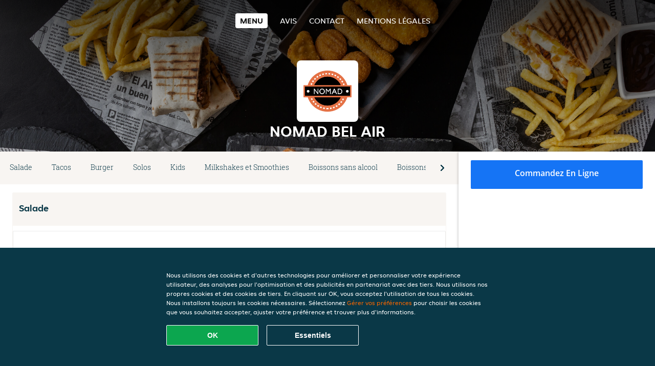

--- FILE ---
content_type: text/html; charset=utf-8
request_url: https://www.nomad-le-restaurant-yverdon-les-bains.ch/
body_size: 8663
content:
<!DOCTYPE html>
<html itemscope="itemscope" itemtype="http://schema.org/WebPage" lang="fr"
    xml:lang="fr" xmlns="http://www.w3.org/1999/xhtml">

<head>
    <title>Nomad Bel Air - Commander un repas en ligne à Yverdon-les-bains</title>
    <meta name="description" content="Découvrez le menu de Nomad Bel Air à Yverdon-les-bains et commandez vos plats préférés. Profitez de repas savoureux et d'une livraison à domicile rapide !" />
    <meta name="keywords" content="Nomad Bel Air, Nomad Bel Air, commander repas, Nomad Bel Air Yverdon-les-bains, livraison à domicile, Burgers, Mexicain, Tacos Français" />
    <meta http-equiv="content-type" content="text/html; charset=UTF-8" />
    <meta name="theme-color" content="#55ADDE" />
    <meta name='viewport' content='width=device-width, initial-scale=1.0, maximum-scale=1.0, user-scalable=0' />
    <meta name="showOrderModule" content="false" />
    <meta name="orderUrl" content="http://www.just-eat.ch/nomad-bel-air">
    <meta name="orderButtonText" content="Commandez en ligne">
    <link rel="shortcut icon" href="/favicon.ico" />
    <link rel="stylesheet" type="text/css" href="/style/style.css?v=6783a72fca3db89c14b1cfce4ffffbb8&amp;reset=1&w0lk8RxQJ" />
    <link rel="stylesheet" type="text/css" href="/assets/css/takeaway.css?w0lk8RxQJ" />
    <link rel="stylesheet" type="text/css" href="/font-awesome/css/font-awesome.min.css?w0lk8RxQJ" />

    <link rel="stylesheet" type="text/css" href="/tpl/template1/additives.css?w0lk8RxQJ" />    <script src="/js/jquery-3.1.1.min.js?w0lk8RxQJ"></script>
    <script src="/assets/js/app.js?w0lk8RxQJ"></script>
    <script src="/tpl/template1/additives.js?w0lk8RxQJ" /></script>    <script type="application/javascript">
    var uaCode = 'UA-24277259-1';
</script>
    <link rel="stylesheet" type="text/css" href="/basket/css/sidedishes.css?w0lk8RxQJ" />
    <script src="/js/allergens.js?w0lk8RxQJ"></script>
            <script>
            function addBasket() {}

            function menucard_ShowSideDishes() {}
        </script>
        <script>
        var site = {
            aPath: '/',
            local: '//',
            language: 'fr',
            path: '/',
            domain: 'just-eat.ch',
            cc: '6',
            tz: 'Europe/Zurich',
            tzData: 'Europe/Zurich|CET CEST|-10 -20|01010101010101010101010101010101010101010101010101010101010101010101010101010101010101010101010101010101010101010101010|-19Lc0 11A0 1o00 11A0 1xG10 1cM0 1cM0 1cM0 1cM0 1cM0 1cM0 1fA0 1cM0 1cM0 1cM0 1cM0 1cM0 1cM0 1cM0 1cM0 1cM0 1cM0 1cM0 1fA0 1cM0 1cM0 1cM0 1cM0 1cM0 1cM0 1cM0 1cM0 1cM0 1cM0 1fA0 1o00 11A0 1o00 11A0 1o00 11A0 1qM0 WM0 1qM0 WM0 1qM0 11A0 1o00 11A0 1o00 11A0 1qM0 WM0 1qM0 WM0 1qM0 WM0 1qM0 11A0 1o00 11A0 1o00 11A0 1qM0 WM0 1qM0 WM0 1qM0 11A0 1o00 11A0 1o00 11A0 1o00 11A0 1qM0 WM0 1qM0 WM0 1qM0 11A0 1o00 11A0 1o00 11A0 1qM0 WM0 1qM0 WM0 1qM0 11A0 1o00 11A0 1o00 11A0 1o00 11A0 1qM0 WM0 1qM0 WM0 1qM0 11A0 1o00 11A0 1o00 11A0 1qM0 WM0 1qM0 WM0 1qM0 WM0 1qM0 11A0 1o00 11A0 1o00|38e4',
            cookieWall: true,
            forceGeo: false,
        }
    </script>



</head>

<body class="menu">
    

    <div class="header">
        <div id="navigationopenbutton" class="menubutton"><i class="fa fa-bars fa-2x" aria-hidden="true"></i></div>

        <div class="nav">
            <div id="navigationclosebutton" class="menubutton"><i class="fa fa-close fa-2x" aria-hidden="true"></i></div>
            <div class="nav-wrapper">
                <ul>
                    <li class="active"><a href="/" title="Consultez le menu de Nomad Bel Air">Menu</a></li>
<li><a href="/review" title="Voir les avis sur Nomad Bel Air">Avis</a></li>
<li><a href="/contact" title="Contactez Nomad Bel Air">Contact</a></li>
<li><a href="/colofon" title="">Mentions légales</a></li>
                </ul>
            </div>
        </div>
    </div>
    <div class="templaterevamped-hero">
        <div class="templaterevamped-header">
            <div class="restaurantlogo">
                <img src="//static.takeaway.com/images/restaurants/ch/O5R0307N/logo_465x320.png">
            </div>
            <h1>
                NOMAD BEL AIR            </h1>
        </div>
    </div>
<div class="full">
    <div class="menucard-main">
        <div class="menuproducts"><div class="js-menu-category-bar-sticky">
    <div class="menu-category-bar-container">
        <div class="menu-category-bar menucard-container">
            <div class="menu-category-list">
                <div class="swiper-container js-swiper">
                    <div class="swiper-wrapper">
                                                                            <a href="#cat1" data-category="cat1" class="swiper-slide">Salade</a>
                                                    <a href="#cat2" data-category="cat2" class="swiper-slide">Tacos</a>
                                                    <a href="#cat3" data-category="cat3" class="swiper-slide">Burger</a>
                                                    <a href="#cat4" data-category="cat4" class="swiper-slide">Solos</a>
                                                    <a href="#cat5" data-category="cat5" class="swiper-slide">Kids</a>
                                                    <a href="#cat6" data-category="cat6" class="swiper-slide">Milkshakes et Smoothies</a>
                                                    <a href="#cat7" data-category="cat7" class="swiper-slide">Boissons sans alcool</a>
                                                    <a href="#cat8" data-category="cat8" class="swiper-slide">Boissons alcoolisées</a>
                                            </div>
                </div>
            </div>
            <div class="swipe-next">
                <i class="icon-ta-next-v2 swipe-next-button"></i>
            </div>
        </div>
    </div>
</div>


<div class="widget menucard-listing" id="menu">
    <div class="menucard-container order-not-available">
                                <div class="menucat menucard__meals-group" anchor-id="cat1"
                             id="cat1">
                                                        <div class="category">
                                <div class="category-name">
                                    Salade                                </div>
                                <div class="category-description">
                                                                    </div>
                            </div>

                            <div class="product-container">
                                                    <div itemscope itemtype="http://schema.org/Product">
                                                                <div class="addtobasket order-not-available" data-min-age="0"
                                             data-template="templaterevamped"
                                             onclick="menucard_ShowSideDishes('3R30O33P05','313O1Q77N', '0', 'templaterevamped'); return false;">
                                                                                        <div class="meal-wrapper">
                                <div class="product-name" itemprop="name">
                                    Salade Verte                                                                                                        </div> <!-- product-name -->

                                                                <div itemprop="offers" itemscope itemtype="http://schema.org/Offer">
                                    <div class="product-price" itemprop="price">
                                        9,00 CHF                                    </div>
                                </div>
                                                                    <div class="meal-description-attribute-descriptions">
                                        Consigne de (0,00 CHF)                                    </div>
                                                                                </div>
                                                                            <div class="product-order-button"></div>
                            </div> <!-- add simple product div OR show sidedish div -->
                    </div><!--itemscope schema product -->
                                        <div itemscope itemtype="http://schema.org/Product">
                                                                <div class="addtobasket order-not-available" data-min-age="0"
                                             data-template="templaterevamped"
                                             onclick="menucard_ShowSideDishes('3ON0O33P05','313O1Q77N', '0', 'templaterevamped'); return false;">
                                                                                        <div class="meal-wrapper">
                                <div class="product-name" itemprop="name">
                                    Saade César                                                                                                        </div> <!-- product-name -->

                                                                <div itemprop="offers" itemscope itemtype="http://schema.org/Offer">
                                    <div class="product-price" itemprop="price">
                                        15,00 CHF                                    </div>
                                </div>
                                                                    <div class="meal-description-attribute-descriptions">
                                        Consigne de (0,00 CHF)                                    </div>
                                                                                </div>
                                                                            <div class="product-order-button"></div>
                            </div> <!-- add simple product div OR show sidedish div -->
                    </div><!--itemscope schema product -->
                                        <div itemscope itemtype="http://schema.org/Product">
                                                                <div class="addtobasket order-not-available" data-min-age="0"
                                             data-template="templaterevamped"
                                             onclick="menucard_ShowSideDishes('3R00O33P05','313O1Q77N', '0', 'templaterevamped'); return false;">
                                                                                        <div class="meal-wrapper">
                                <div class="product-name" itemprop="name">
                                    Salade Saumon                                    <span onclick="allergens(event); return false" class="meal-allergens" title="Plus d'informations sur le produit"  data-name="Salade Saumon" data-allergens="D"   data-template="templaterevamped"></span>                                                                    </div> <!-- product-name -->

                                                                <div itemprop="offers" itemscope itemtype="http://schema.org/Offer">
                                    <div class="product-price" itemprop="price">
                                        16,00 CHF                                    </div>
                                </div>
                                                                    <div class="meal-description-attribute-descriptions">
                                        Consigne de (0,00 CHF)                                    </div>
                                                                                </div>
                                                                            <div class="product-order-button"></div>
                            </div> <!-- add simple product div OR show sidedish div -->
                    </div><!--itemscope schema product -->
                                        <div itemscope itemtype="http://schema.org/Product">
                                                                <div class="addtobasket order-not-available" data-min-age="0"
                                             data-template="templaterevamped"
                                             onclick="menucard_ShowSideDishes('31RR333P05','313O1Q77N', '0', 'templaterevamped'); return false;">
                                                                                        <div class="meal-wrapper">
                                <div class="product-name" itemprop="name">
                                    Salade Caprese                                    <span onclick="allergens(event); return false" class="meal-allergens" title="Plus d'informations sur le produit"  data-name="Salade Caprese" data-allergens="G"   data-template="templaterevamped"></span>                                                                    </div> <!-- product-name -->

                                                                <div itemprop="offers" itemscope itemtype="http://schema.org/Offer">
                                    <div class="product-price" itemprop="price">
                                        14,00 CHF                                    </div>
                                </div>
                                                                    <div class="meal-description-attribute-descriptions">
                                        Consigne de (0,00 CHF)                                    </div>
                                                                                </div>
                                                                            <div class="product-order-button"></div>
                            </div> <!-- add simple product div OR show sidedish div -->
                    </div><!--itemscope schema product -->
                                        <div itemscope itemtype="http://schema.org/Product">
                                                                <div class="addtobasket order-not-available" data-min-age="0"
                                             data-template="templaterevamped"
                                             onclick="menucard_ShowSideDishes('3R7R333P05','313O1Q77N', '0', 'templaterevamped'); return false;">
                                                                                        <div class="meal-wrapper">
                                <div class="product-name" itemprop="name">
                                    Salade Falafel                                    <span onclick="allergens(event); return false" class="meal-allergens" title="Plus d'informations sur le produit"  data-name="Salade Falafel" data-allergens="A,Wh"   data-template="templaterevamped"></span>                                                                    </div> <!-- product-name -->

                                                                <div itemprop="offers" itemscope itemtype="http://schema.org/Offer">
                                    <div class="product-price" itemprop="price">
                                        15,00 CHF                                    </div>
                                </div>
                                                                    <div class="meal-description-attribute-descriptions">
                                        Consigne de (0,00 CHF)                                    </div>
                                                                                </div>
                                                                            <div class="product-order-button"></div>
                            </div> <!-- add simple product div OR show sidedish div -->
                    </div><!--itemscope schema product -->
                                </div> <!-- product-container -->
        </div> <!-- menucat -->
                                <div class="menucat menucard__meals-group" anchor-id="cat2"
                             id="cat2">
                                                        <div class="category">
                                <div class="category-name">
                                    Tacos                                </div>
                                <div class="category-description">
                                                                    </div>
                            </div>

                            <div class="product-container">
                                                    <div itemscope itemtype="http://schema.org/Product">
                                                                <div class="addtobasket order-not-available" data-min-age="0"
                                             data-template="templaterevamped"
                                             onclick="menucard_ShowSideDishes('3Q01O33P05','3O3O1Q77N', '0', 'templaterevamped'); return false;">
                                                                                        <div class="meal-wrapper">
                                <div class="product-name" itemprop="name">
                                    Taco 1 Viande                                    <span onclick="allergens(event); return false" class="meal-allergens" title="Plus d'informations sur le produit"  data-name="Taco 1 Viande" data-allergens="G"   data-template="templaterevamped"></span>                                                                    </div> <!-- product-name -->

                                                                    <div class="product-description"
                                         itemprop="description">Choisissez une viande de votre choix, une sauce et un supplément.                                    </div>
                                                                    <div itemprop="offers" itemscope itemtype="http://schema.org/Offer">
                                    <div class="product-price" itemprop="price">
                                        12,00 CHF                                    </div>
                                </div>
                                                                    <div class="meal-description-attribute-descriptions">
                                        Consigne de (0,00 CHF)                                    </div>
                                                                                </div>
                                                                            <div class="product-order-button"></div>
                            </div> <!-- add simple product div OR show sidedish div -->
                    </div><!--itemscope schema product -->
                                        <div itemscope itemtype="http://schema.org/Product">
                                                                <div class="addtobasket order-not-available" data-min-age="0"
                                             data-template="templaterevamped"
                                             onclick="menucard_ShowSideDishes('3PR0O33P05','3O3O1Q77N', '0', 'templaterevamped'); return false;">
                                                                                        <div class="meal-wrapper">
                                <div class="product-name" itemprop="name">
                                    Taco 2 Viande                                    <span onclick="allergens(event); return false" class="meal-allergens" title="Plus d'informations sur le produit"  data-name="Taco 2 Viande" data-allergens="G"   data-template="templaterevamped"></span>                                                                    </div> <!-- product-name -->

                                                                    <div class="product-description"
                                         itemprop="description">Choisissez deux viande de votre choix, une sauce et un supplément.                                    </div>
                                                                    <div itemprop="offers" itemscope itemtype="http://schema.org/Offer">
                                    <div class="product-price" itemprop="price">
                                        14,00 CHF                                    </div>
                                </div>
                                                                    <div class="meal-description-attribute-descriptions">
                                        Consigne de (0,00 CHF)                                    </div>
                                                                                </div>
                                                                            <div class="product-order-button"></div>
                            </div> <!-- add simple product div OR show sidedish div -->
                    </div><!--itemscope schema product -->
                                        <div itemscope itemtype="http://schema.org/Product">
                                                                <div class="addtobasket order-not-available" data-min-age="0"
                                             data-template="templaterevamped"
                                             onclick="menucard_ShowSideDishes('3570O33P05','3O3O1Q77N', '0', 'templaterevamped'); return false;">
                                                                                        <div class="meal-wrapper">
                                <div class="product-name" itemprop="name">
                                    Taco Végétarien                                    <span onclick="allergens(event); return false" class="meal-allergens" title="Plus d'informations sur le produit"  data-name="Taco Végétarien" data-allergens="G"   data-template="templaterevamped"></span>                                                                    </div> <!-- product-name -->

                                                                    <div class="product-description"
                                         itemprop="description">Taco végétarien avec une sauce et un supplément.                                    </div>
                                                                    <div itemprop="offers" itemscope itemtype="http://schema.org/Offer">
                                    <div class="product-price" itemprop="price">
                                        14,00 CHF                                    </div>
                                </div>
                                                                    <div class="meal-description-attribute-descriptions">
                                        Consigne de (0,00 CHF)                                    </div>
                                                                                </div>
                                                                            <div class="product-order-button"></div>
                            </div> <!-- add simple product div OR show sidedish div -->
                    </div><!--itemscope schema product -->
                                        <div itemscope itemtype="http://schema.org/Product">
                                                                <div class="addtobasket order-not-available" data-min-age="0"
                                             data-template="templaterevamped"
                                             onclick="menucard_ShowSideDishes('30P0O33P05','3O3O1Q77N', '0', 'templaterevamped'); return false;">
                                                                                        <div class="meal-wrapper">
                                <div class="product-name" itemprop="name">
                                    Taco 3 Viande                                    <span onclick="allergens(event); return false" class="meal-allergens" title="Plus d'informations sur le produit"  data-name="Taco 3 Viande" data-allergens="G"   data-template="templaterevamped"></span>                                                                    </div> <!-- product-name -->

                                                                    <div class="product-description"
                                         itemprop="description">Choisissez trois viande de votre choix, une sauce et un supplément.                                    </div>
                                                                    <div itemprop="offers" itemscope itemtype="http://schema.org/Offer">
                                    <div class="product-price" itemprop="price">
                                        16,00 CHF                                    </div>
                                </div>
                                                                    <div class="meal-description-attribute-descriptions">
                                        Consigne de (0,00 CHF)                                    </div>
                                                                                </div>
                                                                            <div class="product-order-button"></div>
                            </div> <!-- add simple product div OR show sidedish div -->
                    </div><!--itemscope schema product -->
                                </div> <!-- product-container -->
        </div> <!-- menucat -->
                                <div class="menucat menucard__meals-group" anchor-id="cat3"
                             id="cat3">
                                                        <div class="category">
                                <div class="category-name">
                                    Burger                                </div>
                                <div class="category-description">
                                    The Signature                                </div>
                            </div>

                            <div class="product-container">
                                                    <div itemscope itemtype="http://schema.org/Product">
                                                                <div class="addtobasket order-not-available" data-min-age="0"
                                             data-template="templaterevamped"
                                             onclick="menucard_ShowSideDishes('3Q17333P05','3P1O1Q77N', '0', 'templaterevamped'); return false;">
                                                                                        <div class="meal-wrapper">
                                <div class="product-name" itemprop="name">
                                    Burger Vegetarian                                    <span onclick="allergens(event); return false" class="meal-allergens" title="Plus d'informations sur le produit"  data-name="Burger Vegetarian" data-allergens="A,Wh,C,G,M"   data-template="templaterevamped"></span>                                                                    </div> <!-- product-name -->

                                                                    <div class="product-description"
                                         itemprop="description">Préparé avec steak de légumes, cheddar et mayo vegan nomad                                    </div>
                                                                    <div itemprop="offers" itemscope itemtype="http://schema.org/Offer">
                                    <div class="product-price" itemprop="price">
                                        16,00 CHF                                    </div>
                                </div>
                                                                    <div class="meal-description-attribute-descriptions">
                                        Consigne de (0,00 CHF)                                    </div>
                                                                                </div>
                                                                            <div class="product-order-button"></div>
                            </div> <!-- add simple product div OR show sidedish div -->
                    </div><!--itemscope schema product -->
                                        <div itemscope itemtype="http://schema.org/Product">
                                                                <div class="addtobasket order-not-available" data-min-age="0"
                                             data-template="templaterevamped"
                                             onclick="menucard_ShowSideDishes('3337333P05','3P1O1Q77N', '0', 'templaterevamped'); return false;">
                                                                                        <div class="meal-wrapper">
                                <div class="product-name" itemprop="name">
                                    Burger Raclette                                    <span onclick="allergens(event); return false" class="meal-allergens" title="Plus d'informations sur le produit"  data-name="Burger Raclette" data-allergens="A,Wh,C,G,M"   data-template="templaterevamped"></span>                                                                    </div> <!-- product-name -->

                                                                    <div class="product-description"
                                         itemprop="description">Préparé avec salade, rösti, bœuf et fromage raclette                                    </div>
                                                                    <div itemprop="offers" itemscope itemtype="http://schema.org/Offer">
                                    <div class="product-price" itemprop="price">
                                        18,00 CHF                                    </div>
                                </div>
                                                                    <div class="meal-description-attribute-descriptions">
                                        Consigne de (0,00 CHF)                                    </div>
                                                                                </div>
                                                                            <div class="product-order-button"></div>
                            </div> <!-- add simple product div OR show sidedish div -->
                    </div><!--itemscope schema product -->
                                        <div itemscope itemtype="http://schema.org/Product">
                                                                <div class="addtobasket order-not-available" data-min-age="0"
                                             data-template="templaterevamped"
                                             onclick="menucard_ShowSideDishes('3QO7333P05','3P1O1Q77N', '0', 'templaterevamped'); return false;">
                                                                                        <div class="meal-wrapper">
                                <div class="product-name" itemprop="name">
                                    Burger Texas                                    <span onclick="allergens(event); return false" class="meal-allergens" title="Plus d'informations sur le produit"  data-name="Burger Texas" data-allergens="A,Wh,C,G,M" data-additives="2,2.2,2.1"  data-template="templaterevamped"></span>                                                                    </div> <!-- product-name -->

                                                                    <div class="product-description"
                                         itemprop="description">Préparé avec bœuf, salade, bacon, oignon rouge, sauce barbeque et mayo nomad                                    </div>
                                                                    <div itemprop="offers" itemscope itemtype="http://schema.org/Offer">
                                    <div class="product-price" itemprop="price">
                                        17,00 CHF                                    </div>
                                </div>
                                                                    <div class="meal-description-attribute-descriptions">
                                        Consigne de (0,00 CHF)                                    </div>
                                                                                </div>
                                                                            <div class="product-order-button"></div>
                            </div> <!-- add simple product div OR show sidedish div -->
                    </div><!--itemscope schema product -->
                                        <div itemscope itemtype="http://schema.org/Product">
                                                                <div class="addtobasket order-not-available" data-min-age="0"
                                             data-template="templaterevamped"
                                             onclick="menucard_ShowSideDishes('3RP7333P05','3P1O1Q77N', '0', 'templaterevamped'); return false;">
                                                                                        <div class="meal-wrapper">
                                <div class="product-name" itemprop="name">
                                    Burger Nomad                                    <span onclick="allergens(event); return false" class="meal-allergens" title="Plus d'informations sur le produit"  data-name="Burger Nomad" data-allergens="A,Wh,C,G,M,O" data-additives="2,2.2,2.1"  data-template="templaterevamped"></span>                                                                    </div> <!-- product-name -->

                                                                    <div class="product-description"
                                         itemprop="description">Préparé avec tandoori, bacon, salade, quacamole et tartare nomad                                    </div>
                                                                    <div itemprop="offers" itemscope itemtype="http://schema.org/Offer">
                                    <div class="product-price" itemprop="price">
                                        16,00 CHF                                    </div>
                                </div>
                                                                    <div class="meal-description-attribute-descriptions">
                                        Consigne de (0,00 CHF)                                    </div>
                                                                                </div>
                                                                            <div class="product-order-button"></div>
                            </div> <!-- add simple product div OR show sidedish div -->
                    </div><!--itemscope schema product -->
                                        <div itemscope itemtype="http://schema.org/Product">
                                                                <div class="addtobasket order-not-available" data-min-age="0"
                                             data-template="templaterevamped"
                                             onclick="menucard_ShowSideDishes('37Q7333P05','3P1O1Q77N', '0', 'templaterevamped'); return false;">
                                                                                        <div class="meal-wrapper">
                                <div class="product-name" itemprop="name">
                                    Burger Mexican                                    <span onclick="allergens(event); return false" class="meal-allergens" title="Plus d'informations sur le produit"  data-name="Burger Mexican" data-allergens="A,Wh,C,G,M"   data-template="templaterevamped"></span>                                                                    </div> <!-- product-name -->

                                                                    <div class="product-description"
                                         itemprop="description">Préparé avec bœuf, salade, guacamole, jalapeños et sauce picante nomad                                    </div>
                                                                    <div itemprop="offers" itemscope itemtype="http://schema.org/Offer">
                                    <div class="product-price" itemprop="price">
                                        17,00 CHF                                    </div>
                                </div>
                                                                    <div class="meal-description-attribute-descriptions">
                                        Consigne de (0,00 CHF)                                    </div>
                                                                                </div>
                                                                            <div class="product-order-button"></div>
                            </div> <!-- add simple product div OR show sidedish div -->
                    </div><!--itemscope schema product -->
                                        <div itemscope itemtype="http://schema.org/Product">
                                                                <div class="addtobasket order-not-available" data-min-age="0"
                                             data-template="templaterevamped"
                                             onclick="menucard_ShowSideDishes('3N0Q333P05','3P1O1Q77N', '0', 'templaterevamped'); return false;">
                                                                                        <div class="meal-wrapper">
                                <div class="product-name" itemprop="name">
                                    Burger Grill Classic                                    <span onclick="allergens(event); return false" class="meal-allergens" title="Plus d'informations sur le produit"  data-name="Burger Grill Classic" data-allergens="A,Wh,C,G,M"   data-template="templaterevamped"></span>                                                                    </div> <!-- product-name -->

                                                                    <div class="product-description"
                                         itemprop="description">Préparé avec bœuf, cheddar, légumes grillés et sauce oignons caramélisés                                    </div>
                                                                    <div itemprop="offers" itemscope itemtype="http://schema.org/Offer">
                                    <div class="product-price" itemprop="price">
                                        15,00 CHF                                    </div>
                                </div>
                                                                    <div class="meal-description-attribute-descriptions">
                                        Consigne de (0,00 CHF)                                    </div>
                                                                                </div>
                                                                            <div class="product-order-button"></div>
                            </div> <!-- add simple product div OR show sidedish div -->
                    </div><!--itemscope schema product -->
                                </div> <!-- product-container -->
        </div> <!-- menucat -->
                                <div class="menucat menucard__meals-group" anchor-id="cat4"
                             id="cat4">
                                                        <div class="category">
                                <div class="category-name">
                                    Solos                                </div>
                                <div class="category-description">
                                                                    </div>
                            </div>

                            <div class="product-container">
                                                    <div itemscope itemtype="http://schema.org/Product">
                                                <div class="addtobasket order-not-available"
                             onclick="addSimpleProductBasket(event, 'templaterevamped'); return false;"
                             data-min-age="0"
                             data-productId="3P5Q333P05"
                             data-categoryId="" id="3R1O1Q77N/3P5Q333P05">
                                                                        <div class="meal-wrapper">
                                <div class="product-name" itemprop="name">
                                    Chicken Nuggets (9 pièces)                                    <span onclick="allergens(event); return false" class="meal-allergens" title="Plus d'informations sur le produit"  data-name="Chicken Nuggets (9 pièces)" data-allergens="A,Wh,C"   data-template="templaterevamped"></span>                                                                    </div> <!-- product-name -->

                                                                <div itemprop="offers" itemscope itemtype="http://schema.org/Offer">
                                    <div class="product-price" itemprop="price">
                                        11,00 CHF                                    </div>
                                </div>
                                                                    <div class="meal-description-attribute-descriptions">
                                        Consigne de (0,00 CHF)                                    </div>
                                                                                </div>
                                                                            <div class="product-order-button"></div>
                            </div> <!-- add simple product div OR show sidedish div -->
                    </div><!--itemscope schema product -->
                                        <div itemscope itemtype="http://schema.org/Product">
                                                <div class="addtobasket order-not-available"
                             onclick="addSimpleProductBasket(event, 'templaterevamped'); return false;"
                             data-min-age="0"
                             data-productId="3OOQ333P05"
                             data-categoryId="" id="3R1O1Q77N/3OOQ333P05">
                                                                        <div class="meal-wrapper">
                                <div class="product-name" itemprop="name">
                                    Chicken Nuggets (6 pièces)                                    <span onclick="allergens(event); return false" class="meal-allergens" title="Plus d'informations sur le produit"  data-name="Chicken Nuggets (6 pièces)" data-allergens="A,Wh,C"   data-template="templaterevamped"></span>                                                                    </div> <!-- product-name -->

                                                                <div itemprop="offers" itemscope itemtype="http://schema.org/Offer">
                                    <div class="product-price" itemprop="price">
                                        8,00 CHF                                    </div>
                                </div>
                                                                    <div class="meal-description-attribute-descriptions">
                                        Consigne de (0,00 CHF)                                    </div>
                                                                                </div>
                                                                            <div class="product-order-button"></div>
                            </div> <!-- add simple product div OR show sidedish div -->
                    </div><!--itemscope schema product -->
                                        <div itemscope itemtype="http://schema.org/Product">
                                                <div class="addtobasket order-not-available"
                             onclick="addSimpleProductBasket(event, 'templaterevamped'); return false;"
                             data-min-age="0"
                             data-productId="3RNQ333P05"
                             data-categoryId="" id="3R1O1Q77N/3RNQ333P05">
                                                                        <div class="meal-wrapper">
                                <div class="product-name" itemprop="name">
                                    Frites maison                                                                                                        </div> <!-- product-name -->

                                                                <div itemprop="offers" itemscope itemtype="http://schema.org/Offer">
                                    <div class="product-price" itemprop="price">
                                        6,00 CHF                                    </div>
                                </div>
                                                                    <div class="meal-description-attribute-descriptions">
                                        Consigne de (0,00 CHF)                                    </div>
                                                                                </div>
                                                                            <div class="product-order-button"></div>
                            </div> <!-- add simple product div OR show sidedish div -->
                    </div><!--itemscope schema product -->
                                        <div itemscope itemtype="http://schema.org/Product">
                                                <div class="addtobasket order-not-available"
                             onclick="addSimpleProductBasket(event, 'templaterevamped'); return false;"
                             data-min-age="0"
                             data-productId="377Q333P05"
                             data-categoryId="" id="3R1O1Q77N/377Q333P05">
                                                                        <div class="meal-wrapper">
                                <div class="product-name" itemprop="name">
                                    Chicken Nuggets (20 pièces)                                    <span onclick="allergens(event); return false" class="meal-allergens" title="Plus d'informations sur le produit"  data-name="Chicken Nuggets (20 pièces)" data-allergens="A,Wh,C"   data-template="templaterevamped"></span>                                                                    </div> <!-- product-name -->

                                                                <div itemprop="offers" itemscope itemtype="http://schema.org/Offer">
                                    <div class="product-price" itemprop="price">
                                        22,00 CHF                                    </div>
                                </div>
                                                                    <div class="meal-description-attribute-descriptions">
                                        Consigne de (0,00 CHF)                                    </div>
                                                                                </div>
                                                                            <div class="product-order-button"></div>
                            </div> <!-- add simple product div OR show sidedish div -->
                    </div><!--itemscope schema product -->
                                        <div itemscope itemtype="http://schema.org/Product">
                                                <div class="addtobasket order-not-available"
                             onclick="addSimpleProductBasket(event, 'templaterevamped'); return false;"
                             data-min-age="0"
                             data-productId="3NRQ333P05"
                             data-categoryId="" id="3R1O1Q77N/3NRQ333P05">
                                                                        <div class="meal-wrapper">
                                <div class="product-name" itemprop="name">
                                    Chicken Wrap                                    <span onclick="allergens(event); return false" class="meal-allergens" title="Plus d'informations sur le produit"  data-name="Chicken Wrap" data-allergens="A,Wh"   data-template="templaterevamped"></span>                                                                    </div> <!-- product-name -->

                                                                <div itemprop="offers" itemscope itemtype="http://schema.org/Offer">
                                    <div class="product-price" itemprop="price">
                                        12,00 CHF                                    </div>
                                </div>
                                                                    <div class="meal-description-attribute-descriptions">
                                        Consigne de (0,00 CHF)                                    </div>
                                                                                </div>
                                                                            <div class="product-order-button"></div>
                            </div> <!-- add simple product div OR show sidedish div -->
                    </div><!--itemscope schema product -->
                                        <div itemscope itemtype="http://schema.org/Product">
                                                <div class="addtobasket order-not-available"
                             onclick="addSimpleProductBasket(event, 'templaterevamped'); return false;"
                             data-min-age="0"
                             data-productId="301R333P05"
                             data-categoryId="" id="3R1O1Q77N/301R333P05">
                                                                        <div class="meal-wrapper">
                                <div class="product-name" itemprop="name">
                                    Salmon Wrap                                    <span onclick="allergens(event); return false" class="meal-allergens" title="Plus d'informations sur le produit"  data-name="Salmon Wrap" data-allergens="A,Wh,D"   data-template="templaterevamped"></span>                                                                    </div> <!-- product-name -->

                                                                <div itemprop="offers" itemscope itemtype="http://schema.org/Offer">
                                    <div class="product-price" itemprop="price">
                                        14,00 CHF                                    </div>
                                </div>
                                                                    <div class="meal-description-attribute-descriptions">
                                        Consigne de (0,00 CHF)                                    </div>
                                                                                </div>
                                                                            <div class="product-order-button"></div>
                            </div> <!-- add simple product div OR show sidedish div -->
                    </div><!--itemscope schema product -->
                                        <div itemscope itemtype="http://schema.org/Product">
                                                <div class="addtobasket order-not-available"
                             onclick="addSimpleProductBasket(event, 'templaterevamped'); return false;"
                             data-min-age="0"
                             data-productId="313R333P05"
                             data-categoryId="" id="3R1O1Q77N/313R333P05">
                                                                        <div class="meal-wrapper">
                                <div class="product-name" itemprop="name">
                                    Mini Burger                                    <span onclick="allergens(event); return false" class="meal-allergens" title="Plus d'informations sur le produit"  data-name="Mini Burger" data-allergens="A,Wh,C,G,M"   data-template="templaterevamped"></span>                                                                    </div> <!-- product-name -->

                                                                <div itemprop="offers" itemscope itemtype="http://schema.org/Offer">
                                    <div class="product-price" itemprop="price">
                                        7,00 CHF                                    </div>
                                </div>
                                                                    <div class="meal-description-attribute-descriptions">
                                        Consigne de (0,00 CHF)                                    </div>
                                                                                </div>
                                                                            <div class="product-order-button"></div>
                            </div> <!-- add simple product div OR show sidedish div -->
                    </div><!--itemscope schema product -->
                                        <div itemscope itemtype="http://schema.org/Product">
                                                                <div class="addtobasket order-not-available" data-min-age="0"
                                             data-template="templaterevamped"
                                             onclick="menucard_ShowSideDishes('3ROR333P05','3R1O1Q77N', '0', 'templaterevamped'); return false;">
                                                                                        <div class="meal-wrapper">
                                <div class="product-name" itemprop="name">
                                    Hot Dog                                    <span onclick="allergens(event); return false" class="meal-allergens" title="Plus d'informations sur le produit"  data-name="Hot Dog" data-allergens="A,Wh,L,M" data-additives="2,2.2,2.1"  data-template="templaterevamped"></span>                                                                    </div> <!-- product-name -->

                                                                <div itemprop="offers" itemscope itemtype="http://schema.org/Offer">
                                    <div class="product-price" itemprop="price">
                                        10,00 CHF                                    </div>
                                </div>
                                                                    <div class="meal-description-attribute-descriptions">
                                        Consigne de (0,00 CHF)                                    </div>
                                                                                </div>
                                                                            <div class="product-order-button"></div>
                            </div> <!-- add simple product div OR show sidedish div -->
                    </div><!--itemscope schema product -->
                                </div> <!-- product-container -->
        </div> <!-- menucat -->
                                <div class="menucat menucard__meals-group" anchor-id="cat5"
                             id="cat5">
                                                        <div class="category">
                                <div class="category-name">
                                    Kids                                </div>
                                <div class="category-description">
                                    Servi avec une portion de frites et des sauces à choix                                </div>
                            </div>

                            <div class="product-container">
                                                    <div itemscope itemtype="http://schema.org/Product">
                                                <div class="addtobasket order-not-available"
                             onclick="addSimpleProductBasket(event, 'templaterevamped'); return false;"
                             data-min-age="0"
                             data-productId="33N1P13P05"
                             data-categoryId="" id="3Q100Q77N/33N1P13P05">
                                                                        <div class="meal-wrapper">
                                <div class="product-name" itemprop="name">
                                    Nuggets (4 pièces)                                    <span onclick="allergens(event); return false" class="meal-allergens" title="Plus d'informations sur le produit"  data-name="Nuggets (4 pièces)" data-allergens="A,Wh,C,G"   data-template="templaterevamped"></span>                                                                    </div> <!-- product-name -->

                                                                    <div class="product-description"
                                         itemprop="description">Servi avec pommes frites                                    </div>
                                                                    <div itemprop="offers" itemscope itemtype="http://schema.org/Offer">
                                    <div class="product-price" itemprop="price">
                                        12,90 CHF                                    </div>
                                </div>
                                                                    <div class="meal-description-attribute-descriptions">
                                        Consigne de (0,00 CHF)                                    </div>
                                                                                </div>
                                                                            <div class="product-order-button"></div>
                            </div> <!-- add simple product div OR show sidedish div -->
                    </div><!--itemscope schema product -->
                                        <div itemscope itemtype="http://schema.org/Product">
                                                                <div class="addtobasket order-not-available" data-min-age="0"
                                             data-template="templaterevamped"
                                             onclick="menucard_ShowSideDishes('3RP0P13P05','3Q100Q77N', '0', 'templaterevamped'); return false;">
                                                                                        <div class="meal-wrapper">
                                <div class="product-name" itemprop="name">
                                    Hot Dog                                    <span onclick="allergens(event); return false" class="meal-allergens" title="Plus d'informations sur le produit"  data-name="Hot Dog" data-allergens="A,Wh,G,L,M" data-additives="2,2.2,2.1"  data-template="templaterevamped"></span>                                                                    </div> <!-- product-name -->

                                                                    <div class="product-description"
                                         itemprop="description">Servi avec pommes frites                                    </div>
                                                                    <div itemprop="offers" itemscope itemtype="http://schema.org/Offer">
                                    <div class="product-price" itemprop="price">
                                        12,90 CHF                                    </div>
                                </div>
                                                                    <div class="meal-description-attribute-descriptions">
                                        Consigne de (0,00 CHF)                                    </div>
                                                                                </div>
                                                                            <div class="product-order-button"></div>
                            </div> <!-- add simple product div OR show sidedish div -->
                    </div><!--itemscope schema product -->
                                        <div itemscope itemtype="http://schema.org/Product">
                                                                <div class="addtobasket order-not-available" data-min-age="0"
                                             data-template="templaterevamped"
                                             onclick="menucard_ShowSideDishes('30Q1P13P05','3Q100Q77N', '0', 'templaterevamped'); return false;">
                                                                                        <div class="meal-wrapper">
                                <div class="product-name" itemprop="name">
                                    Mini Tacos                                    <span onclick="allergens(event); return false" class="meal-allergens" title="Plus d'informations sur le produit"  data-name="Mini Tacos" data-allergens="G"   data-template="templaterevamped"></span>                                                                    </div> <!-- product-name -->

                                                                    <div class="product-description"
                                         itemprop="description">Servi avec pommes frites                                    </div>
                                                                    <div itemprop="offers" itemscope itemtype="http://schema.org/Offer">
                                    <div class="product-price" itemprop="price">
                                        12,90 CHF                                    </div>
                                </div>
                                                                    <div class="meal-description-attribute-descriptions">
                                        Consigne de (0,00 CHF)                                    </div>
                                                                                </div>
                                                                            <div class="product-order-button"></div>
                            </div> <!-- add simple product div OR show sidedish div -->
                    </div><!--itemscope schema product -->
                                        <div itemscope itemtype="http://schema.org/Product">
                                                <div class="addtobasket order-not-available"
                             onclick="addSimpleProductBasket(event, 'templaterevamped'); return false;"
                             data-min-age="0"
                             data-productId="3O3NP13P05"
                             data-categoryId="" id="3Q100Q77N/3O3NP13P05">
                                                                        <div class="meal-wrapper">
                                <div class="product-name" itemprop="name">
                                    Mini Burger                                    <span onclick="allergens(event); return false" class="meal-allergens" title="Plus d'informations sur le produit"  data-name="Mini Burger" data-allergens="A,Wh,C,G,M"   data-template="templaterevamped"></span>                                                                    </div> <!-- product-name -->

                                                                    <div class="product-description"
                                         itemprop="description">Servi avec pommes frites                                    </div>
                                                                    <div itemprop="offers" itemscope itemtype="http://schema.org/Offer">
                                    <div class="product-price" itemprop="price">
                                        12,90 CHF                                    </div>
                                </div>
                                                                    <div class="meal-description-attribute-descriptions">
                                        Consigne de (0,00 CHF)                                    </div>
                                                                                </div>
                                                                            <div class="product-order-button"></div>
                            </div> <!-- add simple product div OR show sidedish div -->
                    </div><!--itemscope schema product -->
                                </div> <!-- product-container -->
        </div> <!-- menucat -->
                                <div class="menucat menucard__meals-group" anchor-id="cat6"
                             id="cat6">
                                                        <div class="category">
                                <div class="category-name">
                                    Milkshakes et Smoothies                                </div>
                                <div class="category-description">
                                                                    </div>
                            </div>

                            <div class="product-container">
                                                    <div itemscope itemtype="http://schema.org/Product">
                                                                <div class="addtobasket order-not-available" data-min-age="0"
                                             data-template="templaterevamped"
                                             onclick="menucard_ShowSideDishes('3N13P13P05','33300Q77N', '0', 'templaterevamped'); return false;">
                                                                                        <div class="meal-wrapper">
                                <div class="product-name" itemprop="name">
                                    Milkshake avec topping 0,3l                                    <span onclick="allergens(event); return false" class="meal-allergens" title="Plus d'informations sur le produit"  data-name="Milkshake avec topping 0,3l" data-allergens="G"   data-template="templaterevamped"></span>                                                                    </div> <!-- product-name -->

                                                                    <div class="product-description"
                                         itemprop="description">Préparé avec l'arôme de votre choix et la crème chantilly                                    </div>
                                                                    <div itemprop="offers" itemscope itemtype="http://schema.org/Offer">
                                    <div class="product-price" itemprop="price">
                                        12,00 CHF                                    </div>
                                </div>
                                                                    <div class="meal-description-attribute-descriptions">
                                        Consigne de (0,00 CHF)                                    </div>
                                                                                </div>
                                                                            <div class="product-order-button"></div>
                            </div> <!-- add simple product div OR show sidedish div -->
                    </div><!--itemscope schema product -->
                                        <div itemscope itemtype="http://schema.org/Product">
                                                                <div class="addtobasket order-not-available" data-min-age="0"
                                             data-template="templaterevamped"
                                             onclick="menucard_ShowSideDishes('3N73P13P05','33300Q77N', '0', 'templaterevamped'); return false;">
                                                                                        <div class="meal-wrapper">
                                <div class="product-name" itemprop="name">
                                    Smoothies 0,3l                                                                                                        </div> <!-- product-name -->

                                                                    <div class="product-description"
                                         itemprop="description">Préparé avec l'arôme de votre choix                                    </div>
                                                                    <div itemprop="offers" itemscope itemtype="http://schema.org/Offer">
                                    <div class="product-price" itemprop="price">
                                        8,00 CHF                                    </div>
                                </div>
                                                                    <div class="meal-description-attribute-descriptions">
                                        Consigne de (0,00 CHF), 26,67 CHF/l, 0,3l                                    </div>
                                                                                </div>
                                                                            <div class="product-order-button"></div>
                            </div> <!-- add simple product div OR show sidedish div -->
                    </div><!--itemscope schema product -->
                                        <div itemscope itemtype="http://schema.org/Product">
                                                                <div class="addtobasket order-not-available" data-min-age="0"
                                             data-template="templaterevamped"
                                             onclick="menucard_ShowSideDishes('3RNOP13P05','33300Q77N', '0', 'templaterevamped'); return false;">
                                                                                        <div class="meal-wrapper">
                                <div class="product-name" itemprop="name">
                                    Milkshake 0,3l                                    <span onclick="allergens(event); return false" class="meal-allergens" title="Plus d'informations sur le produit"  data-name="Milkshake 0,3l" data-allergens="G"   data-template="templaterevamped"></span>                                                                    </div> <!-- product-name -->

                                                                    <div class="product-description"
                                         itemprop="description">Préparé avec l'arôme de votre choix                                    </div>
                                                                    <div itemprop="offers" itemscope itemtype="http://schema.org/Offer">
                                    <div class="product-price" itemprop="price">
                                        8,00 CHF                                    </div>
                                </div>
                                                                    <div class="meal-description-attribute-descriptions">
                                        Consigne de (0,00 CHF), 26,67 CHF/l, 0,3l                                    </div>
                                                                                </div>
                                                                            <div class="product-order-button"></div>
                            </div> <!-- add simple product div OR show sidedish div -->
                    </div><!--itemscope schema product -->
                                </div> <!-- product-container -->
        </div> <!-- menucat -->
                                <div class="menucat menucard__meals-group" anchor-id="cat7"
                             id="cat7">
                                                        <div class="category">
                                <div class="category-name">
                                    Boissons sans alcool                                </div>
                                <div class="category-description">
                                                                    </div>
                            </div>

                            <div class="product-container">
                                                    <div itemscope itemtype="http://schema.org/Product">
                                                <div class="addtobasket order-not-available"
                             onclick="addSimpleProductBasket(event, 'templaterevamped'); return false;"
                             data-min-age="0"
                             data-productId="3PPRP13P05"
                             data-categoryId="" id="3O500Q77N/3PPRP13P05">
                                                                        <div class="meal-wrapper">
                                <div class="product-name" itemprop="name">
                                    Fanta                                                                                                        </div> <!-- product-name -->

                                                                    <div class="product-description"
                                         itemprop="description">orange 33 Cl                                    </div>
                                                                    <div itemprop="offers" itemscope itemtype="http://schema.org/Offer">
                                    <div class="product-price" itemprop="price">
                                        3,00 CHF                                    </div>
                                </div>
                                                                    <div class="meal-description-attribute-descriptions">
                                        Consigne de (0,00 CHF), 9,09 CHF/l, 0,33l                                    </div>
                                                                                </div>
                                                                            <div class="product-order-button"></div>
                            </div> <!-- add simple product div OR show sidedish div -->
                    </div><!--itemscope schema product -->
                                        <div itemscope itemtype="http://schema.org/Product">
                                                <div class="addtobasket order-not-available"
                             onclick="addSimpleProductBasket(event, 'templaterevamped'); return false;"
                             data-min-age="0"
                             data-productId="3O35P13P05"
                             data-categoryId="" id="3O500Q77N/3O35P13P05">
                                                                        <div class="meal-wrapper">
                                <div class="product-name" itemprop="name">
                                    Baladin 0% Agrumata 0.33l                                                                                                        </div> <!-- product-name -->

                                                                <div itemprop="offers" itemscope itemtype="http://schema.org/Offer">
                                    <div class="product-price" itemprop="price">
                                        6,00 CHF                                    </div>
                                </div>
                                                                    <div class="meal-description-attribute-descriptions">
                                        Consigne de (0,00 CHF), 18,18 CHF/l, 0,33l                                    </div>
                                                                                </div>
                                                                            <div class="product-order-button"></div>
                            </div> <!-- add simple product div OR show sidedish div -->
                    </div><!--itemscope schema product -->
                                        <div itemscope itemtype="http://schema.org/Product">
                                                <div class="addtobasket order-not-available"
                             onclick="addSimpleProductBasket(event, 'templaterevamped'); return false;"
                             data-min-age="0"
                             data-productId="300PP13P05"
                             data-categoryId="" id="3O500Q77N/300PP13P05">
                                                                        <div class="meal-wrapper">
                                <div class="product-name" itemprop="name">
                                    Baladin 0% Mela Zen 0.33l                                                                                                        </div> <!-- product-name -->

                                                                <div itemprop="offers" itemscope itemtype="http://schema.org/Offer">
                                    <div class="product-price" itemprop="price">
                                        6,00 CHF                                    </div>
                                </div>
                                                                    <div class="meal-description-attribute-descriptions">
                                        Consigne de (0,00 CHF), 18,18 CHF/l, 0,33l                                    </div>
                                                                                </div>
                                                                            <div class="product-order-button"></div>
                            </div> <!-- add simple product div OR show sidedish div -->
                    </div><!--itemscope schema product -->
                                        <div itemscope itemtype="http://schema.org/Product">
                                                <div class="addtobasket order-not-available"
                             onclick="addSimpleProductBasket(event, 'templaterevamped'); return false;"
                             data-min-age="0"
                             data-productId="3O5PP13P05"
                             data-categoryId="" id="3O500Q77N/3O5PP13P05">
                                                                        <div class="meal-wrapper">
                                <div class="product-name" itemprop="name">
                                    Eau plate 33cl                                                                                                        </div> <!-- product-name -->

                                                                <div itemprop="offers" itemscope itemtype="http://schema.org/Offer">
                                    <div class="product-price" itemprop="price">
                                        3,00 CHF                                    </div>
                                </div>
                                                                    <div class="meal-description-attribute-descriptions">
                                        Consigne de (0,00 CHF), 9,09 CHF/l, 0,33l                                    </div>
                                                                                </div>
                                                                            <div class="product-order-button"></div>
                            </div> <!-- add simple product div OR show sidedish div -->
                    </div><!--itemscope schema product -->
                                        <div itemscope itemtype="http://schema.org/Product">
                                                <div class="addtobasket order-not-available"
                             onclick="addSimpleProductBasket(event, 'templaterevamped'); return false;"
                             data-min-age="0"
                             data-productId="3N07P13P05"
                             data-categoryId="" id="3O500Q77N/3N07P13P05">
                                                                        <div class="meal-wrapper">
                                <div class="product-name" itemprop="name">
                                    Eau gazeuse Henniez 0,33l                                                                                                        </div> <!-- product-name -->

                                                                <div itemprop="offers" itemscope itemtype="http://schema.org/Offer">
                                    <div class="product-price" itemprop="price">
                                        3,00 CHF                                    </div>
                                </div>
                                                                    <div class="meal-description-attribute-descriptions">
                                        Consigne de (0,00 CHF), 9,09 CHF/l, 0,33l                                    </div>
                                                                                </div>
                                                                            <div class="product-order-button"></div>
                            </div> <!-- add simple product div OR show sidedish div -->
                    </div><!--itemscope schema product -->
                                        <div itemscope itemtype="http://schema.org/Product">
                                                <div class="addtobasket order-not-available"
                             onclick="addSimpleProductBasket(event, 'templaterevamped'); return false;"
                             data-min-age="0"
                             data-productId="3057P13P05"
                             data-categoryId="" id="3O500Q77N/3057P13P05">
                                                                        <div class="meal-wrapper">
                                <div class="product-name" itemprop="name">
                                    Sprite lemon                                                                                                        </div> <!-- product-name -->

                                                                    <div class="product-description"
                                         itemprop="description">33 Cl                                    </div>
                                                                    <div itemprop="offers" itemscope itemtype="http://schema.org/Offer">
                                    <div class="product-price" itemprop="price">
                                        3,00 CHF                                    </div>
                                </div>
                                                                    <div class="meal-description-attribute-descriptions">
                                        Consigne de (0,00 CHF), 9,09 CHF/l, 0,33l                                    </div>
                                                                                </div>
                                                                            <div class="product-order-button"></div>
                            </div> <!-- add simple product div OR show sidedish div -->
                    </div><!--itemscope schema product -->
                                        <div itemscope itemtype="http://schema.org/Product">
                                                <div class="addtobasket order-not-available"
                             onclick="addSimpleProductBasket(event, 'templaterevamped'); return false;"
                             data-min-age="0"
                             data-productId="3QR7P13P05"
                             data-categoryId="" id="3O500Q77N/3QR7P13P05">
                                                                        <div class="meal-wrapper">
                                <div class="product-name" itemprop="name">
                                    Oasis Tropical                                                                                                        </div> <!-- product-name -->

                                                                <div itemprop="offers" itemscope itemtype="http://schema.org/Offer">
                                    <div class="product-price" itemprop="price">
                                        4,00 CHF                                    </div>
                                </div>
                                                                    <div class="meal-description-attribute-descriptions">
                                        Consigne de (0,00 CHF), 12,12 CHF/l, 0,33l                                    </div>
                                                                                </div>
                                                                            <div class="product-order-button"></div>
                            </div> <!-- add simple product div OR show sidedish div -->
                    </div><!--itemscope schema product -->
                                        <div itemscope itemtype="http://schema.org/Product">
                                                <div class="addtobasket order-not-available"
                             onclick="addSimpleProductBasket(event, 'templaterevamped'); return false;"
                             data-min-age="0"
                             data-productId="3N5QP13P05"
                             data-categoryId="" id="3O500Q77N/3N5QP13P05">
                                                                        <div class="meal-wrapper">
                                <div class="product-name" itemprop="name">
                                    Hawai 33cl                                    <span onclick="allergens(event); return false" class="meal-allergens" title="Plus d'informations sur le produit"  data-name="Hawai 33cl"  data-additives="2,2.2,2.1"  data-template="templaterevamped"></span>                                                                    </div> <!-- product-name -->

                                                                <div itemprop="offers" itemscope itemtype="http://schema.org/Offer">
                                    <div class="product-price" itemprop="price">
                                        4,00 CHF                                    </div>
                                </div>
                                                                    <div class="meal-description-attribute-descriptions">
                                        Consigne de (0,00 CHF), 12,12 CHF/l, 0,33l                                    </div>
                                                                                </div>
                                                                            <div class="product-order-button"></div>
                            </div> <!-- add simple product div OR show sidedish div -->
                    </div><!--itemscope schema product -->
                                        <div itemscope itemtype="http://schema.org/Product">
                                                <div class="addtobasket order-not-available"
                             onclick="addSimpleProductBasket(event, 'templaterevamped'); return false;"
                             data-min-age="0"
                             data-productId="3N1RP13P05"
                             data-categoryId="" id="3O500Q77N/3N1RP13P05">
                                                                        <div class="meal-wrapper">
                                <div class="product-name" itemprop="name">
                                    Red Bull Energy Drink 0,25l                                                                                                        </div> <!-- product-name -->

                                                                <div itemprop="offers" itemscope itemtype="http://schema.org/Offer">
                                    <div class="product-price" itemprop="price">
                                        5,50 CHF                                    </div>
                                </div>
                                                                    <div class="meal-description-attribute-descriptions">
                                        Consigne de (0,00 CHF), 22,00 CHF/l, 0,25l                                    </div>
                                                                                </div>
                                                                            <div class="product-order-button"></div>
                            </div> <!-- add simple product div OR show sidedish div -->
                    </div><!--itemscope schema product -->
                                        <div itemscope itemtype="http://schema.org/Product">
                                                <div class="addtobasket order-not-available"
                             onclick="addSimpleProductBasket(event, 'templaterevamped'); return false;"
                             data-min-age="0"
                             data-productId="3710713P05"
                             data-categoryId="" id="3O500Q77N/3710713P05">
                                                                        <div class="meal-wrapper">
                                <div class="product-name" itemprop="name">
                                    Komboucha poivre menthe 0,33l                                                                                                        </div> <!-- product-name -->

                                                                    <div class="product-description"
                                         itemprop="description">boisson artisanale Suisse made                                    </div>
                                                                    <div itemprop="offers" itemscope itemtype="http://schema.org/Offer">
                                    <div class="product-price" itemprop="price">
                                        7,00 CHF                                    </div>
                                </div>
                                                                    <div class="meal-description-attribute-descriptions">
                                        Consigne de (0,00 CHF), 21,21 CHF/l, 0,33l                                    </div>
                                                                                </div>
                                                                            <div class="product-order-button"></div>
                            </div> <!-- add simple product div OR show sidedish div -->
                    </div><!--itemscope schema product -->
                                        <div itemscope itemtype="http://schema.org/Product">
                                                <div class="addtobasket order-not-available"
                             onclick="addSimpleProductBasket(event, 'templaterevamped'); return false;"
                             data-min-age="0"
                             data-productId="3O01713P05"
                             data-categoryId="" id="3O500Q77N/3O01713P05">
                                                                        <div class="meal-wrapper">
                                <div class="product-name" itemprop="name">
                                    Baladin 0% Cedrata 0.33l                                                                                                        </div> <!-- product-name -->

                                                                <div itemprop="offers" itemscope itemtype="http://schema.org/Offer">
                                    <div class="product-price" itemprop="price">
                                        6,00 CHF                                    </div>
                                </div>
                                                                    <div class="meal-description-attribute-descriptions">
                                        Consigne de (0,00 CHF), 18,18 CHF/l, 0,33l                                    </div>
                                                                                </div>
                                                                            <div class="product-order-button"></div>
                            </div> <!-- add simple product div OR show sidedish div -->
                    </div><!--itemscope schema product -->
                                        <div itemscope itemtype="http://schema.org/Product">
                                                <div class="addtobasket order-not-available"
                             onclick="addSimpleProductBasket(event, 'templaterevamped'); return false;"
                             data-min-age="0"
                             data-productId="3RO1713P05"
                             data-categoryId="" id="3O500Q77N/3RO1713P05">
                                                                        <div class="meal-wrapper">
                                <div class="product-name" itemprop="name">
                                    Baladin 0% Cola 0.33l                                                                                                        </div> <!-- product-name -->

                                                                <div itemprop="offers" itemscope itemtype="http://schema.org/Offer">
                                    <div class="product-price" itemprop="price">
                                        6,00 CHF                                    </div>
                                </div>
                                                                    <div class="meal-description-attribute-descriptions">
                                        Consigne de (0,00 CHF), 18,18 CHF/l, 0,33l                                    </div>
                                                                                </div>
                                                                            <div class="product-order-button"></div>
                            </div> <!-- add simple product div OR show sidedish div -->
                    </div><!--itemscope schema product -->
                                        <div itemscope itemtype="http://schema.org/Product">
                                                <div class="addtobasket order-not-available"
                             onclick="addSimpleProductBasket(event, 'templaterevamped'); return false;"
                             data-min-age="0"
                             data-productId="300N713P05"
                             data-categoryId="" id="3O500Q77N/300N713P05">
                                                                        <div class="meal-wrapper">
                                <div class="product-name" itemprop="name">
                                    Baladin 0% Ginger 0.33l                                                                                                        </div> <!-- product-name -->

                                                                <div itemprop="offers" itemscope itemtype="http://schema.org/Offer">
                                    <div class="product-price" itemprop="price">
                                        6,00 CHF                                    </div>
                                </div>
                                                                    <div class="meal-description-attribute-descriptions">
                                        Consigne de (0,00 CHF), 18,18 CHF/l, 0,33l                                    </div>
                                                                                </div>
                                                                            <div class="product-order-button"></div>
                            </div> <!-- add simple product div OR show sidedish div -->
                    </div><!--itemscope schema product -->
                                        <div itemscope itemtype="http://schema.org/Product">
                                                <div class="addtobasket order-not-available"
                             onclick="addSimpleProductBasket(event, 'templaterevamped'); return false;"
                             data-min-age="0"
                             data-productId="3R3N713P05"
                             data-categoryId="" id="3O500Q77N/3R3N713P05">
                                                                        <div class="meal-wrapper">
                                <div class="product-name" itemprop="name">
                                    Coca-Cola 0,33l                                                                                                        </div> <!-- product-name -->

                                                                <div itemprop="offers" itemscope itemtype="http://schema.org/Offer">
                                    <div class="product-price" itemprop="price">
                                        3,00 CHF                                    </div>
                                </div>
                                                                    <div class="meal-description-attribute-descriptions">
                                        Consigne de (0,00 CHF), 9,09 CHF/l, 0,33l                                    </div>
                                                                                </div>
                                                                            <div class="product-order-button"></div>
                            </div> <!-- add simple product div OR show sidedish div -->
                    </div><!--itemscope schema product -->
                                        <div itemscope itemtype="http://schema.org/Product">
                                                <div class="addtobasket order-not-available"
                             onclick="addSimpleProductBasket(event, 'templaterevamped'); return false;"
                             data-min-age="0"
                             data-productId="30RN713P05"
                             data-categoryId="" id="3O500Q77N/30RN713P05">
                                                                        <div class="meal-wrapper">
                                <div class="product-name" itemprop="name">
                                    Coca-Cola Zéro 0,33l                                                                                                        </div> <!-- product-name -->

                                                                <div itemprop="offers" itemscope itemtype="http://schema.org/Offer">
                                    <div class="product-price" itemprop="price">
                                        3,00 CHF                                    </div>
                                </div>
                                                                    <div class="meal-description-attribute-descriptions">
                                        Consigne de (0,00 CHF), 9,09 CHF/l, 0,33l                                    </div>
                                                                                </div>
                                                                            <div class="product-order-button"></div>
                            </div> <!-- add simple product div OR show sidedish div -->
                    </div><!--itemscope schema product -->
                                        <div itemscope itemtype="http://schema.org/Product">
                                                <div class="addtobasket order-not-available"
                             onclick="addSimpleProductBasket(event, 'templaterevamped'); return false;"
                             data-min-age="0"
                             data-productId="3OO3713P05"
                             data-categoryId="" id="3O500Q77N/3OO3713P05">
                                                                        <div class="meal-wrapper">
                                <div class="product-name" itemprop="name">
                                    Komboucha Ginger 0,33l                                                                                                        </div> <!-- product-name -->

                                                                    <div class="product-description"
                                         itemprop="description">boisson artisinale à la base orange avec gingembre                                    </div>
                                                                    <div itemprop="offers" itemscope itemtype="http://schema.org/Offer">
                                    <div class="product-price" itemprop="price">
                                        7,00 CHF                                    </div>
                                </div>
                                                                    <div class="meal-description-attribute-descriptions">
                                        Consigne de (0,00 CHF), 21,21 CHF/l, 0,33l                                    </div>
                                                                                </div>
                                                                            <div class="product-order-button"></div>
                            </div> <!-- add simple product div OR show sidedish div -->
                    </div><!--itemscope schema product -->
                                        <div itemscope itemtype="http://schema.org/Product">
                                                <div class="addtobasket order-not-available"
                             onclick="addSimpleProductBasket(event, 'templaterevamped'); return false;"
                             data-min-age="0"
                             data-productId="30Q3713P05"
                             data-categoryId="" id="3O500Q77N/30Q3713P05">
                                                                        <div class="meal-wrapper">
                                <div class="product-name" itemprop="name">
                                    Komboucha Hibiscus 0,33l                                                                                                        </div> <!-- product-name -->

                                                                    <div class="product-description"
                                         itemprop="description">boisson artisanle suisse made                                    </div>
                                                                    <div itemprop="offers" itemscope itemtype="http://schema.org/Offer">
                                    <div class="product-price" itemprop="price">
                                        7,00 CHF                                    </div>
                                </div>
                                                                    <div class="meal-description-attribute-descriptions">
                                        Consigne de (0,00 CHF), 21,21 CHF/l, 0,33l                                    </div>
                                                                                </div>
                                                                            <div class="product-order-button"></div>
                            </div> <!-- add simple product div OR show sidedish div -->
                    </div><!--itemscope schema product -->
                                </div> <!-- product-container -->
        </div> <!-- menucat -->
                                <div class="menucat menucard__meals-group" anchor-id="cat8"
                             id="cat8">
                                                        <div class="category">
                                <div class="category-name">
                                    Boissons alcoolisées                                </div>
                                <div class="category-description">
                                                                    </div>
                            </div>

                            <div class="product-container">
                                                    <div itemscope itemtype="http://schema.org/Product">
                                                <div class="addtobasket order-not-available"
                             onclick="addSimpleProductBasket(event, 'templaterevamped'); return false;"
                             data-min-age="0"
                             data-productId="37PNO33P05"
                             data-categoryId="" id="33N10Q77N/37PNO33P05">
                                                                        <div class="meal-wrapper">
                                <div class="product-name" itemprop="name">
                                    India Pale Ale 0,33l                                    <span onclick="allergens(event); return false" class="meal-allergens" title="Plus d'informations sur le produit"  data-name="India Pale Ale 0,33l" data-allergens="A,Ba"   data-template="templaterevamped"></span>                                                                    </div> <!-- product-name -->

                                                                    <div class="product-description"
                                         itemprop="description">Bière artisanal                                    </div>
                                                                    <div itemprop="offers" itemscope itemtype="http://schema.org/Offer">
                                    <div class="product-price" itemprop="price">
                                        7,50 CHF                                    </div>
                                </div>
                                                                    <div class="meal-description-attribute-descriptions">
                                        5 % vol, Consigne de (0,00 CHF), 22,73 CHF/l, 0,33l                                    </div>
                                                                                </div>
                                                                            <div class="product-order-button"></div>
                            </div> <!-- add simple product div OR show sidedish div -->
                    </div><!--itemscope schema product -->
                                        <div itemscope itemtype="http://schema.org/Product">
                                                <div class="addtobasket order-not-available"
                             onclick="addSimpleProductBasket(event, 'templaterevamped'); return false;"
                             data-min-age="0"
                             data-productId="3PP3O33P05"
                             data-categoryId="" id="33N10Q77N/3PP3O33P05">
                                                                        <div class="meal-wrapper">
                                <div class="product-name" itemprop="name">
                                    Baladin Nora 0,33l                                    <span onclick="allergens(event); return false" class="meal-allergens" title="Plus d'informations sur le produit"  data-name="Baladin Nora 0,33l" data-allergens="A,Ba"   data-template="templaterevamped"></span>                                                                    </div> <!-- product-name -->

                                                                    <div class="product-description"
                                         itemprop="description">Bière artisanal                                    </div>
                                                                    <div itemprop="offers" itemscope itemtype="http://schema.org/Offer">
                                    <div class="product-price" itemprop="price">
                                        8,50 CHF                                    </div>
                                </div>
                                                                    <div class="meal-description-attribute-descriptions">
                                        5 % vol, Consigne de (0,00 CHF), 25,76 CHF/l, 0,33l                                    </div>
                                                                                </div>
                                                                            <div class="product-order-button"></div>
                            </div> <!-- add simple product div OR show sidedish div -->
                    </div><!--itemscope schema product -->
                                        <div itemscope itemtype="http://schema.org/Product">
                                                <div class="addtobasket order-not-available"
                             onclick="addSimpleProductBasket(event, 'templaterevamped'); return false;"
                             data-min-age="0"
                             data-productId="3R33O33P05"
                             data-categoryId="" id="33N10Q77N/3R33O33P05">
                                                                        <div class="meal-wrapper">
                                <div class="product-name" itemprop="name">
                                    Baladin Gluten Free 0,33l                                    <span onclick="allergens(event); return false" class="meal-allergens" title="Plus d'informations sur le produit"  data-name="Baladin Gluten Free 0,33l" data-allergens="A,Ba"   data-template="templaterevamped"></span>                                                                    </div> <!-- product-name -->

                                                                    <div class="product-description"
                                         itemprop="description">Bière artisanal                                    </div>
                                                                    <div itemprop="offers" itemscope itemtype="http://schema.org/Offer">
                                    <div class="product-price" itemprop="price">
                                        8,50 CHF                                    </div>
                                </div>
                                                                    <div class="meal-description-attribute-descriptions">
                                        5 % vol, Consigne de (0,00 CHF), 25,76 CHF/l, 0,33l                                    </div>
                                                                                </div>
                                                                            <div class="product-order-button"></div>
                            </div> <!-- add simple product div OR show sidedish div -->
                    </div><!--itemscope schema product -->
                                        <div itemscope itemtype="http://schema.org/Product">
                                                <div class="addtobasket order-not-available"
                             onclick="addSimpleProductBasket(event, 'templaterevamped'); return false;"
                             data-min-age="0"
                             data-productId="3Q13O33P05"
                             data-categoryId="" id="33N10Q77N/3Q13O33P05">
                                                                        <div class="meal-wrapper">
                                <div class="product-name" itemprop="name">
                                    Baladin Nationale 0,33l                                    <span onclick="allergens(event); return false" class="meal-allergens" title="Plus d'informations sur le produit"  data-name="Baladin Nationale 0,33l" data-allergens="A,Ba"   data-template="templaterevamped"></span>                                                                    </div> <!-- product-name -->

                                                                    <div class="product-description"
                                         itemprop="description">Bière artisanal                                    </div>
                                                                    <div itemprop="offers" itemscope itemtype="http://schema.org/Offer">
                                    <div class="product-price" itemprop="price">
                                        8,50 CHF                                    </div>
                                </div>
                                                                    <div class="meal-description-attribute-descriptions">
                                        5 % vol, Consigne de (0,00 CHF), 25,76 CHF/l, 0,33l                                    </div>
                                                                                </div>
                                                                            <div class="product-order-button"></div>
                            </div> <!-- add simple product div OR show sidedish div -->
                    </div><!--itemscope schema product -->
                                        <div itemscope itemtype="http://schema.org/Product">
                                                <div class="addtobasket order-not-available"
                             onclick="addSimpleProductBasket(event, 'templaterevamped'); return false;"
                             data-min-age="0"
                             data-productId="3ORNO33P05"
                             data-categoryId="" id="33N10Q77N/3ORNO33P05">
                                                                        <div class="meal-wrapper">
                                <div class="product-name" itemprop="name">
                                    Affligem Blonde 0,33l                                                                                                        </div> <!-- product-name -->

                                                                    <div class="product-description"
                                         itemprop="description">Bière artisanal                                    </div>
                                                                    <div itemprop="offers" itemscope itemtype="http://schema.org/Offer">
                                    <div class="product-price" itemprop="price">
                                        6,50 CHF                                    </div>
                                </div>
                                                                    <div class="meal-description-attribute-descriptions">
                                        5 % vol, Consigne de (0,00 CHF), 19,70 CHF/l, 0,33l                                    </div>
                                                                                </div>
                                                                            <div class="product-order-button"></div>
                            </div> <!-- add simple product div OR show sidedish div -->
                    </div><!--itemscope schema product -->
                                        <div itemscope itemtype="http://schema.org/Product">
                                                <div class="addtobasket order-not-available"
                             onclick="addSimpleProductBasket(event, 'templaterevamped'); return false;"
                             data-min-age="0"
                             data-productId="3QROO33P05"
                             data-categoryId="" id="33N10Q77N/3QROO33P05">
                                                                        <div class="meal-wrapper">
                                <div class="product-name" itemprop="name">
                                    Volnay AOC 2017 Réserve Personnelle 0,75l                                    <span onclick="allergens(event); return false" class="meal-allergens" title="Plus d'informations sur le produit"  data-name="Volnay AOC 2017 Réserve Personnelle 0,75l" data-allergens="O"   data-template="templaterevamped"></span>                                                                    </div> <!-- product-name -->

                                                                    <div class="product-description"
                                         itemprop="description">Vin rouge                                    </div>
                                                                    <div itemprop="offers" itemscope itemtype="http://schema.org/Offer">
                                    <div class="product-price" itemprop="price">
                                        89,00 CHF                                    </div>
                                </div>
                                                                    <div class="meal-description-attribute-descriptions">
                                        14 % vol, Consigne de (0,00 CHF), 118,67 CHF/l, 0,75l                                    </div>
                                                                                </div>
                                                                            <div class="product-order-button"></div>
                            </div> <!-- add simple product div OR show sidedish div -->
                    </div><!--itemscope schema product -->
                                        <div itemscope itemtype="http://schema.org/Product">
                                                <div class="addtobasket order-not-available"
                             onclick="addSimpleProductBasket(event, 'templaterevamped'); return false;"
                             data-min-age="0"
                             data-productId="3OQ3O33P05"
                             data-categoryId="" id="33N10Q77N/3OQ3O33P05">
                                                                        <div class="meal-wrapper">
                                <div class="product-name" itemprop="name">
                                    Avia Pervia Primitivo, Pedere29 0,75l                                    <span onclick="allergens(event); return false" class="meal-allergens" title="Plus d'informations sur le produit"  data-name="Avia Pervia Primitivo, Pedere29 0,75l" data-allergens="O"   data-template="templaterevamped"></span>                                                                    </div> <!-- product-name -->

                                                                    <div class="product-description"
                                         itemprop="description">Vin rouge                                    </div>
                                                                    <div itemprop="offers" itemscope itemtype="http://schema.org/Offer">
                                    <div class="product-price" itemprop="price">
                                        50,00 CHF                                    </div>
                                </div>
                                                                    <div class="meal-description-attribute-descriptions">
                                        14 % vol, Consigne de (0,00 CHF), 66,67 CHF/l, 0,75l                                    </div>
                                                                                </div>
                                                                            <div class="product-order-button"></div>
                            </div> <!-- add simple product div OR show sidedish div -->
                    </div><!--itemscope schema product -->
                                        <div itemscope itemtype="http://schema.org/Product">
                                                <div class="addtobasket order-not-available"
                             onclick="addSimpleProductBasket(event, 'templaterevamped'); return false;"
                             data-min-age="0"
                             data-productId="3O1OO33P05"
                             data-categoryId="" id="33N10Q77N/3O1OO33P05">
                                                                        <div class="meal-wrapper">
                                <div class="product-name" itemprop="name">
                                    Tralcetto Montepulciano d'Abruzzo 0,75l                                    <span onclick="allergens(event); return false" class="meal-allergens" title="Plus d'informations sur le produit"  data-name="Tralcetto Montepulciano d'Abruzzo 0,75l" data-allergens="O"   data-template="templaterevamped"></span>                                                                    </div> <!-- product-name -->

                                                                    <div class="product-description"
                                         itemprop="description">Vin rouge                                    </div>
                                                                    <div itemprop="offers" itemscope itemtype="http://schema.org/Offer">
                                    <div class="product-price" itemprop="price">
                                        48,00 CHF                                    </div>
                                </div>
                                                                    <div class="meal-description-attribute-descriptions">
                                        14 % vol, Consigne de (0,00 CHF), 64,00 CHF/l, 0,75l                                    </div>
                                                                                </div>
                                                                            <div class="product-order-button"></div>
                            </div> <!-- add simple product div OR show sidedish div -->
                    </div><!--itemscope schema product -->
                                        <div itemscope itemtype="http://schema.org/Product">
                                                <div class="addtobasket order-not-available"
                             onclick="addSimpleProductBasket(event, 'templaterevamped'); return false;"
                             data-min-age="0"
                             data-productId="3N3OO33P05"
                             data-categoryId="" id="33N10Q77N/3N3OO33P05">
                                                                        <div class="meal-wrapper">
                                <div class="product-name" itemprop="name">
                                    Ripasso della Valpolicella DOC 208 0,75l                                    <span onclick="allergens(event); return false" class="meal-allergens" title="Plus d'informations sur le produit"  data-name="Ripasso della Valpolicella DOC 208 0,75l" data-allergens="O"   data-template="templaterevamped"></span>                                                                    </div> <!-- product-name -->

                                                                    <div class="product-description"
                                         itemprop="description">Vin rouge                                    </div>
                                                                    <div itemprop="offers" itemscope itemtype="http://schema.org/Offer">
                                    <div class="product-price" itemprop="price">
                                        69,00 CHF                                    </div>
                                </div>
                                                                    <div class="meal-description-attribute-descriptions">
                                        14 % vol, Consigne de (0,00 CHF), 92,00 CHF/l, 0,75l                                    </div>
                                                                                </div>
                                                                            <div class="product-order-button"></div>
                            </div> <!-- add simple product div OR show sidedish div -->
                    </div><!--itemscope schema product -->
                                        <div itemscope itemtype="http://schema.org/Product">
                                                <div class="addtobasket order-not-available"
                             onclick="addSimpleProductBasket(event, 'templaterevamped'); return false;"
                             data-min-age="0"
                             data-productId="335OO33P05"
                             data-categoryId="" id="33N10Q77N/335OO33P05">
                                                                        <div class="meal-wrapper">
                                <div class="product-name" itemprop="name">
                                    Barolo DOCG 2017 0,75l                                    <span onclick="allergens(event); return false" class="meal-allergens" title="Plus d'informations sur le produit"  data-name="Barolo DOCG 2017 0,75l" data-allergens="O"   data-template="templaterevamped"></span>                                                                    </div> <!-- product-name -->

                                                                    <div class="product-description"
                                         itemprop="description">Vin rouge                                    </div>
                                                                    <div itemprop="offers" itemscope itemtype="http://schema.org/Offer">
                                    <div class="product-price" itemprop="price">
                                        76,00 CHF                                    </div>
                                </div>
                                                                    <div class="meal-description-attribute-descriptions">
                                        14 % vol, Consigne de (0,00 CHF), 101,33 CHF/l, 0,75l                                    </div>
                                                                                </div>
                                                                            <div class="product-order-button"></div>
                            </div> <!-- add simple product div OR show sidedish div -->
                    </div><!--itemscope schema product -->
                                        <div itemscope itemtype="http://schema.org/Product">
                                                <div class="addtobasket order-not-available"
                             onclick="addSimpleProductBasket(event, 'templaterevamped'); return false;"
                             data-min-age="0"
                             data-productId="3O7OO33P05"
                             data-categoryId="" id="33N10Q77N/3O7OO33P05">
                                                                        <div class="meal-wrapper">
                                <div class="product-name" itemprop="name">
                                    Château du Rocher, Saint Emilion grand cru 0,75l                                    <span onclick="allergens(event); return false" class="meal-allergens" title="Plus d'informations sur le produit"  data-name="Château du Rocher, Saint Emilion grand cru 0,75l" data-allergens="O"   data-template="templaterevamped"></span>                                                                    </div> <!-- product-name -->

                                                                    <div class="product-description"
                                         itemprop="description">Vin rouge                                    </div>
                                                                    <div itemprop="offers" itemscope itemtype="http://schema.org/Offer">
                                    <div class="product-price" itemprop="price">
                                        72,00 CHF                                    </div>
                                </div>
                                                                    <div class="meal-description-attribute-descriptions">
                                        14 % vol, Consigne de (0,00 CHF), 96,00 CHF/l, 0,75l                                    </div>
                                                                                </div>
                                                                            <div class="product-order-button"></div>
                            </div> <!-- add simple product div OR show sidedish div -->
                    </div><!--itemscope schema product -->
                                        <div itemscope itemtype="http://schema.org/Product">
                                                <div class="addtobasket order-not-available"
                             onclick="addSimpleProductBasket(event, 'templaterevamped'); return false;"
                             data-min-age="0"
                             data-productId="35NO713P05"
                             data-categoryId="" id="33N10Q77N/35NO713P05">
                                                                        <div class="meal-wrapper">
                                <div class="product-name" itemprop="name">
                                    Chasselas Vieilles Vignes, Dupasiquer 0,75l                                    <span onclick="allergens(event); return false" class="meal-allergens" title="Plus d'informations sur le produit"  data-name="Chasselas Vieilles Vignes, Dupasiquer 0,75l" data-allergens="O"   data-template="templaterevamped"></span>                                                                    </div> <!-- product-name -->

                                                                    <div class="product-description"
                                         itemprop="description">Vin blanc                                    </div>
                                                                    <div itemprop="offers" itemscope itemtype="http://schema.org/Offer">
                                    <div class="product-price" itemprop="price">
                                        45,00 CHF                                    </div>
                                </div>
                                                                    <div class="meal-description-attribute-descriptions">
                                        10,0 % vol, Consigne de (0,00 CHF), 60,00 CHF/l, 0,75l                                    </div>
                                                                                </div>
                                                                            <div class="product-order-button"></div>
                            </div> <!-- add simple product div OR show sidedish div -->
                    </div><!--itemscope schema product -->
                                        <div itemscope itemtype="http://schema.org/Product">
                                                <div class="addtobasket order-not-available"
                             onclick="addSimpleProductBasket(event, 'templaterevamped'); return false;"
                             data-min-age="0"
                             data-productId="3RONO33P05"
                             data-categoryId="" id="33N10Q77N/3RONO33P05">
                                                                        <div class="meal-wrapper">
                                <div class="product-name" itemprop="name">
                                    Corona 0,35l                                                                                                        </div> <!-- product-name -->

                                                                <div itemprop="offers" itemscope itemtype="http://schema.org/Offer">
                                    <div class="product-price" itemprop="price">
                                        6,00 CHF                                    </div>
                                </div>
                                                                    <div class="meal-description-attribute-descriptions">
                                        5 % vol, Consigne de (0,00 CHF), 16,90 CHF/l, 0,36l                                    </div>
                                                                                </div>
                                                                            <div class="product-order-button"></div>
                            </div> <!-- add simple product div OR show sidedish div -->
                    </div><!--itemscope schema product -->
                                        <div itemscope itemtype="http://schema.org/Product">
                                                <div class="addtobasket order-not-available"
                             onclick="addSimpleProductBasket(event, 'templaterevamped'); return false;"
                             data-min-age="0"
                             data-productId="313NO33P05"
                             data-categoryId="" id="33N10Q77N/313NO33P05">
                                                                        <div class="meal-wrapper">
                                <div class="product-name" itemprop="name">
                                    Sagres Banca 0,33l                                                                                                        </div> <!-- product-name -->

                                                                <div itemprop="offers" itemscope itemtype="http://schema.org/Offer">
                                    <div class="product-price" itemprop="price">
                                        0,00 CHF                                    </div>
                                </div>
                                                                    <div class="meal-description-attribute-descriptions">
                                        5 % vol, Consigne de (0,00 CHF)                                    </div>
                                                                                </div>
                                                                            <div class="product-order-button"></div>
                            </div> <!-- add simple product div OR show sidedish div -->
                    </div><!--itemscope schema product -->
                                        <div itemscope itemtype="http://schema.org/Product">
                                                <div class="addtobasket order-not-available"
                             onclick="addSimpleProductBasket(event, 'templaterevamped'); return false;"
                             data-min-age="0"
                             data-productId="3P1NO33P05"
                             data-categoryId="" id="33N10Q77N/3P1NO33P05">
                                                                        <div class="meal-wrapper">
                                <div class="product-name" itemprop="name">
                                    Desperados 0,33l                                                                                                        </div> <!-- product-name -->

                                                                <div itemprop="offers" itemscope itemtype="http://schema.org/Offer">
                                    <div class="product-price" itemprop="price">
                                        6,00 CHF                                    </div>
                                </div>
                                                                    <div class="meal-description-attribute-descriptions">
                                        6 % vol, Consigne de (0,00 CHF)                                    </div>
                                                                                </div>
                                                                            <div class="product-order-button"></div>
                            </div> <!-- add simple product div OR show sidedish div -->
                    </div><!--itemscope schema product -->
                                        <div itemscope itemtype="http://schema.org/Product">
                                                <div class="addtobasket order-not-available"
                             onclick="addSimpleProductBasket(event, 'templaterevamped'); return false;"
                             data-min-age="0"
                             data-productId="3PQ1O33P05"
                             data-categoryId="" id="33N10Q77N/3PQ1O33P05">
                                                                        <div class="meal-wrapper">
                                <div class="product-name" itemprop="name">
                                    Erdinger Weissbier 0,33l                                                                                                        </div> <!-- product-name -->

                                                                <div itemprop="offers" itemscope itemtype="http://schema.org/Offer">
                                    <div class="product-price" itemprop="price">
                                        6,00 CHF                                    </div>
                                </div>
                                                                    <div class="meal-description-attribute-descriptions">
                                        5 % vol, Consigne de (0,00 CHF), 0,18 CHF/l, 33,0l                                    </div>
                                                                                </div>
                                                                            <div class="product-order-button"></div>
                            </div> <!-- add simple product div OR show sidedish div -->
                    </div><!--itemscope schema product -->
                                        <div itemscope itemtype="http://schema.org/Product">
                                                <div class="addtobasket order-not-available"
                             onclick="addSimpleProductBasket(event, 'templaterevamped'); return false;"
                             data-min-age="0"
                             data-productId="3QP1O33P05"
                             data-categoryId="" id="33N10Q77N/3QP1O33P05">
                                                                        <div class="meal-wrapper">
                                <div class="product-name" itemprop="name">
                                    Heineken Premium 0,33l                                                                                                        </div> <!-- product-name -->

                                                                <div itemprop="offers" itemscope itemtype="http://schema.org/Offer">
                                    <div class="product-price" itemprop="price">
                                        5,00 CHF                                    </div>
                                </div>
                                                                    <div class="meal-description-attribute-descriptions">
                                        5 % vol, Consigne de (0,00 CHF)                                    </div>
                                                                                </div>
                                                                            <div class="product-order-button"></div>
                            </div> <!-- add simple product div OR show sidedish div -->
                    </div><!--itemscope schema product -->
                                        <div itemscope itemtype="http://schema.org/Product">
                                                <div class="addtobasket order-not-available"
                             onclick="addSimpleProductBasket(event, 'templaterevamped'); return false;"
                             data-min-age="0"
                             data-productId="37O1O33P05"
                             data-categoryId="" id="33N10Q77N/37O1O33P05">
                                                                        <div class="meal-wrapper">
                                <div class="product-name" itemprop="name">
                                    Gabs ipa                                    <span onclick="allergens(event); return false" class="meal-allergens" title="Plus d'informations sur le produit"  data-name="Gabs ipa" data-allergens="A,Ba"   data-template="templaterevamped"></span>                                                                    </div> <!-- product-name -->

                                                                    <div class="product-description"
                                         itemprop="description">Bière artisanal                                    </div>
                                                                    <div itemprop="offers" itemscope itemtype="http://schema.org/Offer">
                                    <div class="product-price" itemprop="price">
                                        8,50 CHF                                    </div>
                                </div>
                                                                    <div class="meal-description-attribute-descriptions">
                                        5 % vol, Consigne de (0,00 CHF), 25,76 CHF/l, 0,33l                                    </div>
                                                                                </div>
                                                                            <div class="product-order-button"></div>
                            </div> <!-- add simple product div OR show sidedish div -->
                    </div><!--itemscope schema product -->
                                        <div itemscope itemtype="http://schema.org/Product">
                                                <div class="addtobasket order-not-available"
                             onclick="addSimpleProductBasket(event, 'templaterevamped'); return false;"
                             data-min-age="0"
                             data-productId="33N1O33P05"
                             data-categoryId="" id="33N10Q77N/33N1O33P05">
                                                                        <div class="meal-wrapper">
                                <div class="product-name" itemprop="name">
                                    Baladin Leon 0,33l                                    <span onclick="allergens(event); return false" class="meal-allergens" title="Plus d'informations sur le produit"  data-name="Baladin Leon 0,33l" data-allergens="A,Ba"   data-template="templaterevamped"></span>                                                                    </div> <!-- product-name -->

                                                                    <div class="product-description"
                                         itemprop="description">Bière artisanal                                    </div>
                                                                    <div itemprop="offers" itemscope itemtype="http://schema.org/Offer">
                                    <div class="product-price" itemprop="price">
                                        8,50 CHF                                    </div>
                                </div>
                                                                    <div class="meal-description-attribute-descriptions">
                                        5 % vol, Consigne de (0,00 CHF), 25,76 CHF/l, 0,33l                                    </div>
                                                                                </div>
                                                                            <div class="product-order-button"></div>
                            </div> <!-- add simple product div OR show sidedish div -->
                    </div><!--itemscope schema product -->
                                        <div itemscope itemtype="http://schema.org/Product">
                                                <div class="addtobasket order-not-available"
                             onclick="addSimpleProductBasket(event, 'templaterevamped'); return false;"
                             data-min-age="0"
                             data-productId="3Q57713P05"
                             data-categoryId="" id="33N10Q77N/3Q57713P05">
                                                                        <div class="meal-wrapper">
                                <div class="product-name" itemprop="name">
                                    Garanoir, Guy Cousin 0,75l                                    <span onclick="allergens(event); return false" class="meal-allergens" title="Plus d'informations sur le produit"  data-name="Garanoir, Guy Cousin 0,75l" data-allergens="O"   data-template="templaterevamped"></span>                                                                    </div> <!-- product-name -->

                                                                    <div class="product-description"
                                         itemprop="description">Vin rouge                                    </div>
                                                                    <div itemprop="offers" itemscope itemtype="http://schema.org/Offer">
                                    <div class="product-price" itemprop="price">
                                        50,00 CHF                                    </div>
                                </div>
                                                                    <div class="meal-description-attribute-descriptions">
                                        14 % vol, Consigne de (0,00 CHF), 66,67 CHF/l, 0,75l                                    </div>
                                                                                </div>
                                                                            <div class="product-order-button"></div>
                            </div> <!-- add simple product div OR show sidedish div -->
                    </div><!--itemscope schema product -->
                                        <div itemscope itemtype="http://schema.org/Product">
                                                <div class="addtobasket order-not-available"
                             onclick="addSimpleProductBasket(event, 'templaterevamped'); return false;"
                             data-min-age="0"
                             data-productId="3107713P05"
                             data-categoryId="" id="33N10Q77N/3107713P05">
                                                                        <div class="meal-wrapper">
                                <div class="product-name" itemprop="name">
                                    Rosato Cerasuolo, Rosé de Montepulciano 0,75l                                    <span onclick="allergens(event); return false" class="meal-allergens" title="Plus d'informations sur le produit"  data-name="Rosato Cerasuolo, Rosé de Montepulciano 0,75l" data-allergens="O"   data-template="templaterevamped"></span>                                                                    </div> <!-- product-name -->

                                                                    <div class="product-description"
                                         itemprop="description">Vin rosé                                    </div>
                                                                    <div itemprop="offers" itemscope itemtype="http://schema.org/Offer">
                                    <div class="product-price" itemprop="price">
                                        50,00 CHF                                    </div>
                                </div>
                                                                    <div class="meal-description-attribute-descriptions">
                                        14 % vol, Consigne de (0,00 CHF), 66,67 CHF/l, 0,75l                                    </div>
                                                                                </div>
                                                                            <div class="product-order-button"></div>
                            </div> <!-- add simple product div OR show sidedish div -->
                    </div><!--itemscope schema product -->
                                        <div itemscope itemtype="http://schema.org/Product">
                                                <div class="addtobasket order-not-available"
                             onclick="addSimpleProductBasket(event, 'templaterevamped'); return false;"
                             data-min-age="0"
                             data-productId="31OP713P05"
                             data-categoryId="" id="33N10Q77N/31OP713P05">
                                                                        <div class="meal-wrapper">
                                <div class="product-name" itemprop="name">
                                    Rosé de Gamay, Cave Ardévaz 0,75l                                    <span onclick="allergens(event); return false" class="meal-allergens" title="Plus d'informations sur le produit"  data-name="Rosé de Gamay, Cave Ardévaz 0,75l" data-allergens="O"   data-template="templaterevamped"></span>                                                                    </div> <!-- product-name -->

                                                                    <div class="product-description"
                                         itemprop="description">Vin rosé                                    </div>
                                                                    <div itemprop="offers" itemscope itemtype="http://schema.org/Offer">
                                    <div class="product-price" itemprop="price">
                                        45,00 CHF                                    </div>
                                </div>
                                                                    <div class="meal-description-attribute-descriptions">
                                        12 % vol, Consigne de (0,00 CHF), 60,00 CHF/l, 0,75l                                    </div>
                                                                                </div>
                                                                            <div class="product-order-button"></div>
                            </div> <!-- add simple product div OR show sidedish div -->
                    </div><!--itemscope schema product -->
                                        <div itemscope itemtype="http://schema.org/Product">
                                                <div class="addtobasket order-not-available"
                             onclick="addSimpleProductBasket(event, 'templaterevamped'); return false;"
                             data-min-age="0"
                             data-productId="3Q75713P05"
                             data-categoryId="" id="33N10Q77N/3Q75713P05">
                                                                        <div class="meal-wrapper">
                                <div class="product-name" itemprop="name">
                                    Pinot Grigio, Zaccagnini 0,75l                                    <span onclick="allergens(event); return false" class="meal-allergens" title="Plus d'informations sur le produit"  data-name="Pinot Grigio, Zaccagnini 0,75l" data-allergens="O"   data-template="templaterevamped"></span>                                                                    </div> <!-- product-name -->

                                                                    <div class="product-description"
                                         itemprop="description">Vin blanc                                    </div>
                                                                    <div itemprop="offers" itemscope itemtype="http://schema.org/Offer">
                                    <div class="product-price" itemprop="price">
                                        45,00 CHF                                    </div>
                                </div>
                                                                    <div class="meal-description-attribute-descriptions">
                                        10,0 % vol, Consigne de (0,00 CHF), 60,00 CHF/l, 0,75l                                    </div>
                                                                                </div>
                                                                            <div class="product-order-button"></div>
                            </div> <!-- add simple product div OR show sidedish div -->
                    </div><!--itemscope schema product -->
                                        <div itemscope itemtype="http://schema.org/Product">
                                                <div class="addtobasket order-not-available"
                             onclick="addSimpleProductBasket(event, 'templaterevamped'); return false;"
                             data-min-age="0"
                             data-productId="3ORO713P05"
                             data-categoryId="" id="33N10Q77N/3ORO713P05">
                                                                        <div class="meal-wrapper">
                                <div class="product-name" itemprop="name">
                                    Johhanisberg, Cave Ardévaz 0,75l                                    <span onclick="allergens(event); return false" class="meal-allergens" title="Plus d'informations sur le produit"  data-name="Johhanisberg, Cave Ardévaz 0,75l" data-allergens="O"   data-template="templaterevamped"></span>                                                                    </div> <!-- product-name -->

                                                                    <div class="product-description"
                                         itemprop="description">Vin blanc                                    </div>
                                                                    <div itemprop="offers" itemscope itemtype="http://schema.org/Offer">
                                    <div class="product-price" itemprop="price">
                                        50,00 CHF                                    </div>
                                </div>
                                                                    <div class="meal-description-attribute-descriptions">
                                        10,0 % vol, Consigne de (0,00 CHF), 66,67 CHF/l, 0,75l                                    </div>
                                                                                </div>
                                                                            <div class="product-order-button"></div>
                            </div> <!-- add simple product div OR show sidedish div -->
                    </div><!--itemscope schema product -->
                                </div> <!-- product-container -->
        </div> <!-- menucat -->
            </div> <!-- menucard-container -->
</div> <!-- menucard-listing -->

</div><div class="staticBasket"><div class="main-basket"><div class="basket-container">
    <section class="cartbutton">
        <a class="btn-order-online" href="http://www.just-eat.ch/nomad-bel-air" rel="nofollow">
            Commandez en ligne        </a>
    </section>
</div>

</div></div>    </div><!--menucard  main-->
</div><!--full div-->
<div class="footer dark">
    <div class="affillogo">
        <a href="https://www.just-eat.ch/" rel="nofollow">
            <img class="footerlogo" src="/tpl/template1/images/logo/logo_6.png"/>
        </a>
    </div>
    <div class="container">
        <div class="contact">
            <h3>Contact</h3>
            <div class="widget" id="address">
		
	<div itemscope itemtype="http://schema.org/Restaurant">
		<h2 itemprop="name">Nomad Bel Air</h2>		
		<div itemprop="address" itemscope itemtype="http://schema.org/PostalAddress"><span itemprop="streetAddress">1&nbsp;Place Bel-Air</span><br/><span itemprop="postalCode">1400</span>&nbsp;<span itemprop="addressLocality">Yverdon-les-bains</span></div><div><br/></div>
				<div itemprop="geo" itemscope itemtype="http://schema.org/GeoCoordinates">
					<meta itemprop="latitude" content="46.7803933" />
					<meta itemprop="longitude" content="6.6373549" />
				</div>
	</div>
</div>        </div>
        <div class="links">
            <h3>Informations</h3>
            <a href="//www.nomad-le-restaurant-yverdon-les-bains.ch/terms">Conditions d'utilisation</a><br/>
            <a href="//www.nomad-le-restaurant-yverdon-les-bains.ch/privacystatement">Déclaration de confidentialité</a><br/>
            <a href="//www.nomad-le-restaurant-yverdon-les-bains.ch/cookiestatement">Politique d'utilisation des cookies</a><br/>
            <a href="//www.nomad-le-restaurant-yverdon-les-bains.ch/colofon">Mentions légales</a>
            <br/>
        </div>
    </div>
<script type="text/javascript" src="/tpl/template1/default.js?w0lk8RxQJ"></script>

<div class="background" style="background-image: url('//static.takeaway.com/images/restaurants/ch/O5R0307N/headers/header.jpg');"></div>
<script>

    /* DH migration */

    function getUrlParameter(name) {
        name = name.replace(/[\[]/, '\\[').replace(/[\]]/, '\\]');
        var regex = new RegExp('[\\?&]' + name + '=([^&#]*)');
        var results = regex.exec(location.search);
        return results === null ? '' : decodeURIComponent(results[1].replace(/\+/g, ' '));
    }
    let refr = getUrlParameter('refr')
    if (refr === 'dh') {
        // setcookie
        setCookie('realRefr','dh',false);
    }


</script>

        <script>(function(w,d,s,l,i){w[l]=w[l]||[];w[l].push({'gtm.start':
          new Date().getTime(),event:'gtm.js'});var f=d.getElementsByTagName(s)[0],
          j=d.createElement(s),dl=l!='dataLayer'?'&l='+l:'';j.async=true;j.src=
            'https://www.googletagmanager.com/gtm.js?id='+i+dl;f.parentNode.insertBefore(j,f);
        })(window,document,'script','dataLayer','GTM-MLGFNTGL');</script>

        <script>
            window.dataLayer = window.dataLayer || [];
            function gtag() { dataLayer.push(arguments) }

            const addCookieOkEvent = function () {
              const btnElement = document.querySelector('.js-btn-ok')
              if (btnElement instanceof HTMLElement) {
                btnElement.addEventListener('click', function () {
                  gtag('consent', 'update', {
                    ad_storage: 'granted',
                    ad_personalization: 'granted',
                    analytics_storage: 'granted',
                    ad_user_data: 'granted',
                    wait_for_update: 500
                  })

                  window.dataLayer.push({event: 'Pageview'})
                })
              }
            }

            const updateCookieSettingsFn = function () {
                if (typeof window.CookieConsent === 'undefined') {
                    return
                }
                const cookieConsent = window.CookieConsent.getConsent()
                if (
                    cookieConsent === window.CookieConsent.CONSENTS.PERSONAL ||
                    cookieConsent === window.CookieConsent.CONSENTS.ESSENTIAL
                ) {
                  const isPersonal = cookieConsent === window.CookieConsent.CONSENTS.PERSONAL
                  gtag('consent', 'update', {
                    ad_storage: isPersonal ? 'granted' : 'denied',
                    ad_personalization: isPersonal ? 'granted' : 'denied',
                    analytics_storage: isPersonal ? 'granted' : 'denied',
                    ad_user_data: isPersonal ? 'granted' : 'denied',
                    wait_for_update: 500
                  })
                  window.dataLayer.push({event: 'Pageview'})
                }
            }

            window.updateCookieEvent = updateCookieSettingsFn;

            if (typeof window.dataLayer !== 'undefined') {
              const tmsData = { 
                pageData: {"country":"just-eat.ch","currency":"CHF","language":"fr","pageGroup":"satellite_menu","url":"https:\/\/www.nomad-le-restaurant-yverdon-les-bains.ch"},
                transactionData: ""
              }

              window.dataLayer.push({event: 'Pageview', tms_data: tmsData})

              setTimeout(addCookieOkEvent, 500)
            }
        </script>
    <div id="tooltip" class="tooltip" style="display:none"></div>
    
    <div
        class="cc-banner"
        data-content-text="Nous utilisons des cookies et d'autres technologies pour améliorer et personnaliser votre expérience utilisateur, des analyses pour l'optimisation et des publicités en partenariat avec des tiers. Nous utilisons nos propres cookies et des cookies de tiers. En cliquant sur OK, vous acceptez l'utilisation de tous les cookies. Nous installons toujours les cookies nécessaires. Sélectionnez {preferencesUrl}Gérer vos préférences{/preferencesUrl} pour choisir les cookies que vous souhaitez accepter, ajuster votre préférence et trouver plus d'informations."
        data-url="/cookiestatement"
        data-url-text="Gérer vos préférences"
        data-button-text="OK"
        data-hide-link-after-text="true"
        data-button-text-aria="Accepter tous les cookies"
        data-button-essential-package="Essentiels"
        data-button-essential-package-aria="Accepter le paquet de cookies essentiels"
    ></div>
</body>
</html>
<!--templaterevamped--><!--ip-10-14-14-206
-->